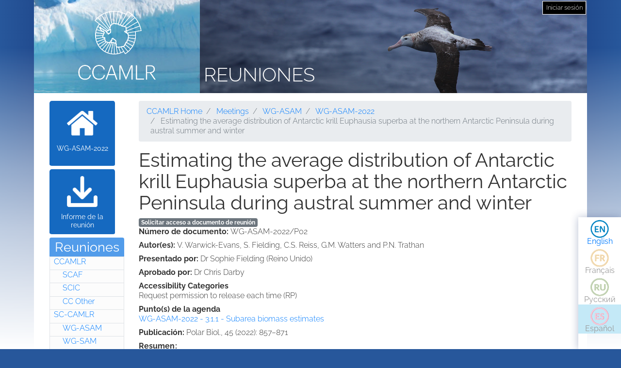

--- FILE ---
content_type: text/html; charset=UTF-8
request_url: https://meetings.ccamlr.org/es/wg-asam-2022/p02
body_size: 5523
content:
<!DOCTYPE html>
<html lang="es" dir="ltr">
  <head>
    <meta charset="utf-8" />
<script>var _paq = _paq || [];(function(){var u=(("https:" == document.location.protocol) ? "https://analytics.ccamlr.org/" : "http://analytics.ccamlr.org/");_paq.push(["setSiteId", "28"]);_paq.push(["setTrackerUrl", u+"matomo.php"]);_paq.push(["setDoNotTrack", 1]);if (!window.matomo_search_results_active) {_paq.push(["trackPageView"]);}_paq.push(["setIgnoreClasses", ["no-tracking","colorbox"]]);_paq.push(["enableLinkTracking"]);var d=document,g=d.createElement("script"),s=d.getElementsByTagName("script")[0];g.type="text/javascript";g.defer=true;g.async=true;g.src=u+"matomo.js";s.parentNode.insertBefore(g,s);})();</script>
<meta name="Generator" content="Drupal 10 (https://www.drupal.org)" />
<meta name="MobileOptimized" content="width" />
<meta name="HandheldFriendly" content="true" />
<meta name="viewport" content="width=device-width, initial-scale=1.0" />
<link rel="icon" href="/themes/custom/ccamlr_meetings_d9/favicon.ico" type="image/vnd.microsoft.icon" />
<link rel="alternate" hreflang="en" href="https://meetings.ccamlr.org/en/wg-asam-2022/p02" />
<link rel="canonical" href="https://meetings.ccamlr.org/en/wg-asam-2022/p02" />
<link rel="shortlink" href="https://meetings.ccamlr.org/en/node/22568" />

    <title>Estimating the average distribution of Antarctic krill Euphausia superba at the northern Antarctic Peninsula during austral summer and winter | Reuniones</title>
    <link rel="stylesheet" media="all" href="/sites/default/files/css/css_CTClHDb2vlAopO1LtqYHML27-NVPva-0MaHT4s7KNfQ.css?delta=0&amp;language=es&amp;theme=ccamlr_meetings_d9&amp;include=eJyFjVEKgCAQRC8k-t1pYtXJDDfDNazbR0RgX_3NvDcwzhGnMjJQ4xpk9IOReiYo94hCPh4vygXGl32jpGmh4wN8pJSDmvJaqUEyw3RZN9i7yu9AyxxZ9bdySgUbS4ILOsFEJw" />
<link rel="stylesheet" media="all" href="/sites/default/files/css/css_FZgMYH_NMio-E5Iwt40TrC59nTXAQYOhjWQYMHg7lTQ.css?delta=1&amp;language=es&amp;theme=ccamlr_meetings_d9&amp;include=eJyFjVEKgCAQRC8k-t1pYtXJDDfDNazbR0RgX_3NvDcwzhGnMjJQ4xpk9IOReiYo94hCPh4vygXGl32jpGmh4wN8pJSDmvJaqUEyw3RZN9i7yu9AyxxZ9bdySgUbS4ILOsFEJw" />

    <script type="application/json" data-drupal-selector="drupal-settings-json">{"path":{"baseUrl":"\/","pathPrefix":"es\/","currentPath":"node\/22568","currentPathIsAdmin":false,"isFront":false,"currentLanguage":"es"},"pluralDelimiter":"\u0003","suppressDeprecationErrors":true,"ajaxPageState":{"libraries":"eJyFTssOwiAQ_CGEs1_TbGGtGJYlzDZt_14NaVJPnuaZycRIUvpEMepaDROggVbTW9ElVxdHLMyW64Ip3QPsKHwGnVLeT0s7h9TXRsVHLYUafs2U6bPq6UW7e2g12hgqHC7cbzx_Jf4WPJ5ZnJCpaBjgxptZ1WCdmru-wwFjCTOB38XrX60","theme":"ccamlr_meetings_d9","theme_token":null},"ajaxTrustedUrl":{"form_action_p_pvdeGsVG5zNF_XLGPTvYSKCf43t8qZYSwcfZl2uzM":true},"matomo":{"disableCookies":false,"trackMailto":true},"ccamlr_accounts_sso":{"cross_site_cookie_value":"prod"},"user":{"uid":0,"permissionsHash":"0429f0476fa018610ef9570f93db6a9b02c697a38906fbe97ca9e9450fc53f1e"}}</script>
<script src="/sites/default/files/js/js_hdSZmhGzQ2z__u4OX9VCFrXu150mYqUqEUmQoG3pneM.js?scope=header&amp;delta=0&amp;language=es&amp;theme=ccamlr_meetings_d9&amp;include=eJxVi1EKwCAMxS7k7JHkUWU46iq2grv9Bn7tK5AQZjQZCcw6b7dkpoTpeoie9Q6880Cui8wfKYF1FMpjdkhkFUG3v8wV3xxxYYUG16a08QIFYCoH"></script>

  </head>
  <body class="node-meeting-document entity-node-canonical">
        <a href="#main-content" class="visually-hidden focusable">
      Pasar al contenido principal
    </a>
    
      <div class="dialog-off-canvas-main-canvas" data-off-canvas-main-canvas>
    <div class="page">
                        
                    
                            
                        

    <header class="page__header">
        <div class="container">
                              
  <div class="block block--ccamlr-radix-branding">

  
    

          <div class="headcon ocean">
            <div class="logocon ice">
            <a class="brand" href="/es" title="Reuniones">
                <img src="/themes/custom/ccamlr_meetings_d9/logo.png" alt="Reuniones logo">
            </a>
        </div>
        <div class="site-title">
        <a href="/es" title="Reuniones">
            Reuniones
        </a>
    </div>
</div>    
  </div>

  <div class="block block--useraccountmenu">

  
    

      
  


  <ul class="nav navbar-nav">
                                          <li class="nav-item dropdown">
                      <a href="/es/user/login" class="nav-link" data-drupal-link-system-path="user/login">Iniciar sesión</a>
                              </li>
            </ul>

  
  </div>


                    </div>
    </header>

        <footer class="page__bottom_right">
      <div class="container">
        <div class="d-flex justify-content-md-between align-items-md-center">
            
  <div class="language-switcher-language-url-with-routes block block--languageswitcher" role="navigation">

  
    

      
  


  <ul class="links nav">
    <li hreflang="en" data-drupal-link-system-path="node/22568" class="nav-item"><a href="/en/wg-asam-2022/p02" class="language-link" hreflang="en" data-drupal-link-system-path="node/22568">English</a></li><li hreflang="fr" data-drupal-link-system-path="node/22568" class="nav-item"><a href="/fr/wg-asam-2022/p02" class="language-link no-translation no-link" hreflang="fr" data-drupal-link-system-path="node/22568">Français</a></li><li hreflang="ru" data-drupal-link-system-path="node/22568" class="nav-item"><a href="/ru/wg-asam-2022/p02" class="language-link no-translation no-link" hreflang="ru" data-drupal-link-system-path="node/22568">Русский</a></li><li hreflang="es" data-drupal-link-system-path="node/22568" class="nav-item is-active" aria-current="page"><a href="/es/wg-asam-2022/p02" class="language-link no-translation no-link is-active" hreflang="es" data-drupal-link-system-path="node/22568" aria-current="page">Español</a></li>  </ul>

  
  </div>


        </div>
      </div>
    </footer>
  
    <main>
        <div class = "page__content">
            <div class="container">
            <div class="row">
                                    <div class="col-sm-2">
                          
  <div class="block block--meetingrelatedsidenavbarlinks">

  
    

      <div class="item-list meeting-nav">
    <ul>
                    <li class="links meeting-nav-home">
                <a href="/es/wg-asam-2022" class=" ">WG-ASAM-2022</a>
            </li>
                    <li class="links meeting-nav-report">
                <a href="/es/system/files?file=meeting-reports/e-sc-41-a05.pdf" target="_blank">Informe de la reunión</a>
            </li>
            </ul>

</div>
  
  </div>

  <div class="block block--meetingtypemenu">

  
            <h2>Reuniones</h2>
        

      <div class="item-list meeting-type-links">
    <ul class ="level-one-list">
                    <li class="list-item-level-one meeting-type">
                <a href="/es/meetings/ccamlr" class="meeting-type-link">CCAMLR</a>
                                  <ul class ="level-two-list">
                                            <li class="list-item-level-two meeting-type">
                          <a href="/es/meetings/scaf" class="meeting-type-link">SCAF</a>
                      </li>
                                            <li class="list-item-level-two meeting-type">
                          <a href="/es/meetings/scic" class="meeting-type-link">SCIC</a>
                      </li>
                                            <li class="list-item-level-two meeting-type">
                          <a href="/es/meetings/cc-other" class="meeting-type-link">CC Other</a>
                      </li>
                                        </ul>
                            </li>
                    <li class="list-item-level-one meeting-type">
                <a href="/es/meetings/sc-camlr" class="meeting-type-link">SC-CAMLR</a>
                                  <ul class ="level-two-list">
                                            <li class="list-item-level-two meeting-type">
                          <a href="/es/meetings/wg-asam" class="meeting-type-link">WG-ASAM</a>
                      </li>
                                            <li class="list-item-level-two meeting-type">
                          <a href="/es/meetings/wg-sam" class="meeting-type-link">WG-SAM</a>
                      </li>
                                            <li class="list-item-level-two meeting-type">
                          <a href="/es/meetings/wg-emm" class="meeting-type-link">WG-EMM</a>
                      </li>
                                            <li class="list-item-level-two meeting-type">
                          <a href="/es/meetings/wg-fsa" class="meeting-type-link">WG-FSA</a>
                      </li>
                                            <li class="list-item-level-two meeting-type">
                          <a href="/es/meetings/wg-imaf" class="meeting-type-link">WG-IMAF</a>
                      </li>
                                            <li class="list-item-level-two meeting-type">
                          <a href="/es/meetings/sc-other" class="meeting-type-link">SC Other</a>
                      </li>
                                        </ul>
                            </li>
            </ul>
</div>
  
  </div>

  <div class="block block--ccamlrquicklinksmenu">

  
            <h2>Quick Links</h2>
        

      
  


  <ul class="links nav">
    <li class="nav-item"><a href="https://meetings.ccamlr.org/es/p/sc-strategic-workplan" class="sc-strategic-workplan quick-link" hreflang="es">SC Strategic Workplan</a></li>  </ul>

  
  </div>


                    </div>
                                                                              <div class="col-sm-10">
                                            <div data-drupal-messages-fallback class="hidden"></div>
  <div class="block block--requesteddocuments">

  
    

      <form data-drupal-selector="complete-request-form" action="/es/wg-asam-2022/p02" method="post" id="complete-request-form" accept-charset="UTF-8">
  
<details class="request-meetings-doc-block hide js-form-wrapper form-wrapper card mb-3" id="complete-meeting-request-block-form" data-drupal-selector="edit-complete-request-form">
  <summary role="button" aria-controls="complete-meeting-request-block-form" aria-expanded="false" class="card-header">
      Documento(s) solicitados
    </summary>
  <div class="card-body">
    
    <ul class="request-full-list" data-drupal-selector="edit-request-list"></ul>

    
  </div>
</details>
  
<input autocomplete="off" data-drupal-selector="form-ve-iuhin7o6-1jfbhf8liwosdhhwdb5shfyf2jfxjwg" type="hidden" name="form_build_id" value="form-Ve-IuHiN7o6_1jFBHF8lIWOsdHhwDb5shFYF2jfXjWg" class="form-control" />
  
<input data-drupal-selector="edit-complete-request-form" type="hidden" name="form_id" value="complete_request_form" class="form-control" />

</form>

  
  </div>

  <div class="block block--breadcrumbs">

  
    

        <nav aria-label="breadcrumb" class="">
    <ol class="breadcrumb">
              <li class="breadcrumb-item ">
                      <a href="https://ccamlr.org">CCAMLR Home</a>
                  </li>
              <li class="breadcrumb-item ">
                      <a href="/es">Meetings</a>
                  </li>
              <li class="breadcrumb-item ">
                      <a href="/es/meetings/wg-asam">WG-ASAM</a>
                  </li>
              <li class="breadcrumb-item ">
                      <a href="/es/wg-asam-2022">WG-ASAM-2022</a>
                  </li>
              <li class="breadcrumb-item active">
                      Estimating the average distribution of Antarctic krill Euphausia superba at the northern Antarctic Peninsula during austral summer and winter
                  </li>
          </ol>
  </nav>

  
  </div>

  <div class="block block--pagetitle">

  
    

      
  <h1>
<span>Estimating the average distribution of Antarctic krill Euphausia superba at the northern Antarctic Peninsula during austral summer and winter</span>
</h1>


  
  </div>

  <div class="block block--mainpagecontent">

  
    

      <article data-history-node-id="22568" lang="en" class="node meeting-document meeting-document--full">
  
  

      <a href="/es/meeting-doc-request/add-to-cart/22568?destination=/es/wg-asam-2022/p02" class="badge badge-secondary use-ajax add-to-cart-button" id="add-to-cart-button">Solicitar acceso a documento de reunión</a>
  <div class="meeting-document__field-mdc-doc-number d-flex">
    <div class="field__label font-weight-bold">
      Número de documento<span class="field__label__suffix mr-1">:</span>    </div>
                  <div class="field__item">WG-ASAM-2022/P02</div>
              </div>

  <div class="meeting-document__field-mdc-author d-flex">
    <div class="field__label font-weight-bold">
      Autor(es)<span class="field__label__suffix mr-1">:</span>    </div>
                  <div class="field__item">V. Warwick-Evans, S. Fielding, C.S. Reiss, G.M. Watters and P.N. Trathan</div>
              </div>

  <div class="meeting-document__uid d-flex">
    <div class="field__label font-weight-bold">
      Presentado por<span class="field__label__suffix mr-1">:</span>    </div>
                  <div class="field__item">Dr Sophie Fielding (Reino Unido)</div>
              </div>

  <div class="meeting-document__field-mdc-approver d-flex">
    <div class="field__label font-weight-bold">
      Aprobado por<span class="field__label__suffix mr-1">:</span>    </div>
                  <div class="field__item">Dr Chris Darby</div>
              </div>

  <div class="meeting-document__field-accessibility-categories">
    <div class="field__label font-weight-bold">
      Accessibility Categories    </div>
                  <div class="field__item">Request permission to release each time (RP)</div>
              </div>

  <div class="meeting-document__field-mdc-agd-id">
    <div class="field__label font-weight-bold">
      Punto(s) de la agenda    </div>
        <div class="field__items">
                    <div class="field__item"><a href="/en/wg-asam-2022" hreflang="en">WG-ASAM-2022 - 3.1.1 - Subarea biomass estimates</a></div>
                </div>
      </div>

  <div class="meeting-document__field-mdc-publication d-flex">
    <div class="field__label font-weight-bold">
      Publicación<span class="field__label__suffix mr-1">:</span>    </div>
                  <div class="field__item">Polar Biol., 45 (2022): 857–871</div>
              </div>

  <div class="meeting-document__field-mdc-abstract">
    <div class="field__label font-weight-bold">
      Resumen    </div>
                  <div class="field__item"><p>This study was performed to aid the management of the fishery for Antarctic krill <em>Euphausia superba</em>. Krill are an important component of the Antarctic marine ecosystem, providing a key food source for many marine predators. Additionally, krill are the target of the largest commercial fishery in the Southern Ocean, for which annual catches have been increasing and concentrating in recent years. The krill fishery is managed by the Commission for the Conservation of Antarctic Marine Living Resources (CCAMLR), which has endorsed a new management framework that requires information about the spatial distribution and biomass of krill. Here, we use krill density estimates from acoustic surveys and a GAMM framework to model habitat properties associated with high krill biomass during summer and winter in the northern Antarctic Peninsula region, an area important to the commercial fishery. Our models show elevated krill density associated with the shelf break, increased sea surface temperature, moderate chlorophyll-a concentration and increased salinity. During winter, our models show associations with shallow waters (&lt;1500&nbsp;m) with low sea-ice concentration, medium sea-level anomaly and medium current speed. Our models predict temporal averages of the distribution and density of krill, which can be used to aid CCAMLR’s revised ecosystem approach to fisheries management. Our models have the potential to help in the spatial and temporal design of future acoustic surveys that would preclude the need for modelled extrapolations. We highlight that the ecosystem approach to fisheries management of krill critically depends upon such feld observations at relevant spatial and temporal scales</p>
</div>
              </div>

  </article>

  
  </div>


                    </div>
                            </div>
        </div>
        </div>
    </main>


            <footer class="page__footer">
            <div class="container">
                <div class="d-flex justify-content-md-between align-items-md-center">
                    
                </div>

                <div>
                    <p><a href="#">Principio de página </a></p>

                    <p>© Copyright - Commission for the Conservation of Antarctic Marine Living Resources 2025, All rights reserved.</p>

                    <p>Site by Eighty Options</p>
                </div>
            </div>
        </footer>
    </div>

  </div>

    
    <script src="/sites/default/files/js/js_JkDqdFiiW8edchQtvMLsf-iJIeMaOj-0YmsURuKxWz8.js?scope=footer&amp;delta=0&amp;language=es&amp;theme=ccamlr_meetings_d9&amp;include=eJxVi1EKwCAMxS7k7JHkUWU46iq2grv9Bn7tK5AQZjQZCcw6b7dkpoTpeoie9Q6880Cui8wfKYF1FMpjdkhkFUG3v8wV3xxxYYUG16a08QIFYCoH"></script>

  </body>
</html>
